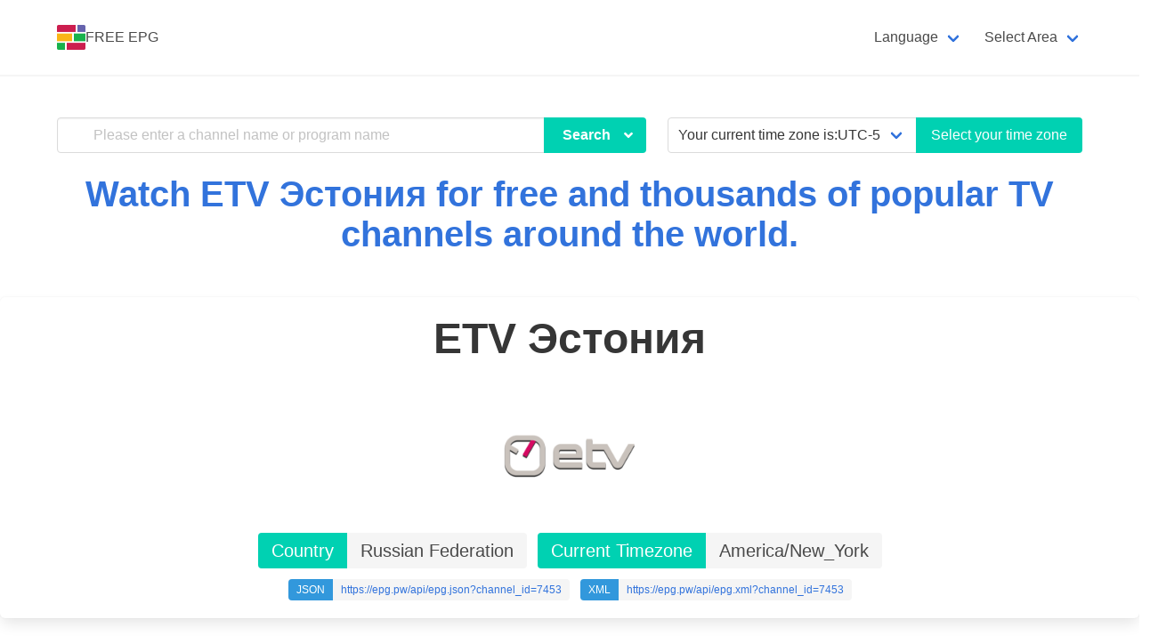

--- FILE ---
content_type: text/html; charset=utf-8
request_url: https://epg.pw/last/7453.html
body_size: 11257
content:





<!DOCTYPE html>
<html lang="en">
<head>
    <meta charset="utf-8">
    <meta name="viewport" content="width=device-width, initial-scale=1, maximum-scale=1">
    <meta name="keywords" content="ETV Эстония, ETV Эстония schedule,ETV Эстония program guide,ETV Эстония shows,Watch ETV Эстония,ETV Эстония schedule for 2026-01-17,ETV Эстония schedule for 2026-01-18,IPTV EPG, Free TV Guide, IPTV App, TV listings, OTT Programme Guide, IPTV Programme Guide, Electronic Program Guide, TV schedule, TV channels, free TV streaming, Watch TV online, Watch TV for free, streaming channels,online TV streaming,cable TV listings,satellite TV listings,local TV listings,MOD, movie, drama, news, variety, entertainment">
    <meta name="description" content="ETV Эстония schedule for 2026-01-17 to 2026-01-18.ETV Эстония&#39;s program listings.ETV Эстония&#39;s epg in XMLTV and JSON."/>
    <meta property="og:title" content="ETV Эстония TV Schedule|EPG | FREE EPG"/>
    <meta property="og:description" content="ETV Эстония schedule for 2026-01-17 to 2026-01-18.ETV Эстония&#39;s program listings.ETV Эстония&#39;s epg in XMLTV and JSON."/>



    
    <title>ETV Эстония | ETV Эстония TV Schedule|EPG | FREE EPG</title>
    <link rel="alternate" href="https://epg.pw/last/7453.html?lang=en" hreflang="en" />
<link rel="alternate" href="https://epg.pw/last/7453.html?lang=zh-hant" hreflang="zh-hant" />
<link rel="alternate" href="https://epg.pw/last/7453.html?lang=zh-hans" hreflang="zh-hans" />
<link rel="alternate" href="https://epg.pw/last/7453.html" hreflang="x-default" />

    <link rel="canonical" href="https://epg.pw/last/7453.html?lang=en" />
    <link rel="icon" href="/static/bulma/images/logo-32.png">
    <link rel="stylesheet" href="/static/bulma/css/bulma-pageloader.min.css">
    <link rel="stylesheet" href="/static/ctv_web/fontawesome-free-5.14.0/css/all.min.css"/>
    <link rel="stylesheet" href="/static/bulma/css/bulma.min.css">
    <link rel="stylesheet" href="/static/bulma/css/style.css?v=20240612">
    
</head>

<body>
<div class="pageloader"><span class="title">Loading ...</span></div>
<section class="hero ">
    <div class="hero-head">
        <nav class="navbar is-transparent is-spaced has-shadow" aria-label="main navigation">
            <div class="container">
                <div class="navbar-brand">
                    <a class="navbar-item" href="https://epg.pw/index.html?lang=en"
                       title="The best TV Guide/TV listings website, providing IPTV EPG and free streaming of channels - FREE EPG">
                        <img src="/static/bulma/images/logo-32.png" alt="FREE EPG" width="32" height="32">FREE EPG
                    </a>
                    <a role="button" class="navbar-burger burger" aria-label="menu" aria-expanded="false" data-target="navbarTopMain">
                        <span aria-hidden="true"></span>
                        <span aria-hidden="true"></span>
                        <span aria-hidden="true"></span>
                    </a>
                </div>
                <div class="navbar-menu" id="navbarTopMain">
                    <div class="navbar-end">





                        <div class="navbar-item has-dropdown is-hoverable"><a class="navbar-link">Language</a>
                                                    <div class="navbar-dropdown">
                                                        <form id="_language_form" method="post" action="/set_language/">
                                                            <input type="hidden" id="current_lang" name="language_code" value="en"/>
                                                            <input type='hidden' name='csrfmiddlewaretoken' value='ldG6UOzADgO4EGoejbDJLwqcc7IDVB5O' />
                        
                        
                        
                        
                                                            <a class="navbar-item language_button" data-value="en">English</a>
                                                            <a class="navbar-item language_button" data-value="zh-hant">Traditional Chinese</a>
                                                            <a class="navbar-item language_button" data-value="zh-hans">Simplified Chinese</a>
                                                        </form>
                                                    </div>
                                                </div>
                        <div class="navbar-item has-dropdown is-hoverable"><a class="navbar-link">Select Area</a>
                            <div class="navbar-dropdown">
                                <a href="/areas/au.html?lang=en"
                                   class="navbar-item">Australia</a>
                                <a href="/areas/ca.html?lang=en"
                                   class="navbar-item">Canada</a>
                                <a href="/areas/cn.html?lang=en"
                                   class="navbar-item">China</a>
                                <a href="/areas/fr.html?lang=en"
                                   class="navbar-item">France</a>
                                <a href="/areas/hk.html?lang=en"
                                   class="navbar-item">Hong Kong</a>
                                <a href="/areas/id.html?lang=en"
                                   class="navbar-item">Indonesia</a>
                                <a href="/areas/in.html?lang=en"
                                   class="navbar-item">India</a>
                                <a href="/areas/jp.html?lang=en"
                                   class="navbar-item">Japan</a>
                                <a href="/areas/kr.html?lang=en"
                                   class="navbar-item">Korea</a>
                                <a href="/areas/my.html?lang=en"
                                   class="navbar-item">Malaysia</a>
                                <a href="/areas/nz.html?lang=en"
                                   class="navbar-item">New Zealand</a>
                                <a href="/areas/ph.html?lang=en"
                                   class="navbar-item">Philippines</a>
                                <a href="/areas/sg.html?lang=en"
                                   class="navbar-item">Singapore</a>
                                <a href="/areas/th.html?lang=en"
                                   class="navbar-item">Thailand</a>
                                <a href="/areas/tw.html?lang=en"
                                   class="navbar-item">Taiwan</a>
                                <a href="/areas/gb.html?lang=en"
                                   class="navbar-item">U.K.</a>
                                <a href="/areas/us.html?lang=en"
                                   class="navbar-item">USA</a>
                                <a href="/areas/vn.html?lang=en"
                                   class="navbar-item">Viet Nam</a>
                                <a href="/areas/za.html?lang=en"
                                   class="navbar-item">South Africa</a>
                                <a href="/areas/br.html?lang=en"
                                   class="navbar-item">Brazil</a>
                                <a href="/areas/ot.html?lang=en"
                                   class="navbar-item">Other</a>
                                <hr class="navbar-divider"/>
                                <a href="/areas/index.html?lang=en"
                                   class="navbar-item">All channels</a>
                            </div>
                        </div>

                    </div>
                </div>
            </div>
        </nav>
    </div>
    <div class="hero-body p-b-30">
        <div class="container">
            <div class="columns is-centered">
                <div class="column is-7">
                    <div class="search-form ">
                        <form method='post' id="_search_form" enctype='multipart/form-data' action="/search/channel/?lang=en">
                            <div class="field has-addons has-shadow-field">
                                <div class="control has-icons-left is-expanded">
                                    <input type='hidden' name='csrfmiddlewaretoken' value='ldG6UOzADgO4EGoejbDJLwqcc7IDVB5O' />
                                    <input type="text" name="channel_search" placeholder="Please enter a channel name or program name"
                                           class="input">
                                    <input type="hidden" id="search_type" name="search_type" value="c"/>
                                    <span class="icon is-small is-left">
											<svg class="svg-inline--fa fa-search fa-w-16" aria-hidden="true" data-prefix="fa" data-icon="search"
                                                 role="img" xmlns="http://www.w3.org/2000/svg" viewBox="0 0 512 512" data-fa-i2svg="">
												<path fill="currentColor"
                                                      d="M505 442.7L405.3 343c-4.5-4.5-10.6-7-17-7H372c27.6-35.3 44-79.7 44-128C416 93.1 322.9 0 208 0S0 93.1 0 208s93.1 208 208 208c48.3 0 92.7-16.4 128-44v16.3c0 6.4 2.5 12.5 7 17l99.7 99.7c9.4 9.4 24.6 9.4 33.9 0l28.3-28.3c9.4-9.4 9.4-24.6.1-34zM208 336c-70.7 0-128-57.2-128-128 0-70.7 57.2-128 128-128 70.7 0 128 57.2 128 128 0 70.7-57.2 128-128 128z">
												</path>
											</svg>
										</span>
                                </div>
                                <div class="control">
                                    <div class="dropdown">
                                      <div class="dropdown-trigger">
                                        <button class="button is-primary" aria-haspopup="true" aria-controls="dropdown-menu" type="button">
                                          <span class="has-text-weight-semibold px-1">Search </span>
                                          <span class="icon is-small">
                                            <i class="fas fa-angle-down" aria-hidden="true"></i>
                                          </span>
                                        </button>
                                      </div>
                                      <div class="dropdown-menu" id="dropdown-menu" role="menu">
                                        <div class="dropdown-content">
                                            <a href="#" class="dropdown-item search_button" data-value="s">
                                              <span class="has-text-weight-semibold">Search test TV streaming!</span>
                                           </a>
                                          <a href="#" class="dropdown-item search_button" data-value="c">
                                              <span class="has-text-weight-semibold">Search TV channels!</span>
                                          </a>
                                          <a href="#" class="dropdown-item search_button" data-value="p">
                                              <span class="has-text-weight-semibold">Search TV programs!</span>
                                          </a>

                                        </div>
                                      </div>
                                    </div>
                                </div>
                            </div>
                        </form>
                    </div>
                </div>
                <div class="column">
                    <form method='post' enctype='multipart/form-data' action="/set_timezone/">
                        <div class="field has-addons">
                            <div class="control is-expanded">
                                <div class="select is-fullwidth">
                                    <select name="timezone">
                                        <option value="" selected>Your current time zone is:UTC-5:00</option>
                                        
                                            <option value="Africa/Abidjan">Africa/Abidjan</option>
                                        
                                            <option value="Africa/Accra">Africa/Accra</option>
                                        
                                            <option value="Africa/Addis_Ababa">Africa/Addis_Ababa</option>
                                        
                                            <option value="Africa/Algiers">Africa/Algiers</option>
                                        
                                            <option value="Africa/Asmara">Africa/Asmara</option>
                                        
                                            <option value="Africa/Bamako">Africa/Bamako</option>
                                        
                                            <option value="Africa/Bangui">Africa/Bangui</option>
                                        
                                            <option value="Africa/Banjul">Africa/Banjul</option>
                                        
                                            <option value="Africa/Bissau">Africa/Bissau</option>
                                        
                                            <option value="Africa/Blantyre">Africa/Blantyre</option>
                                        
                                            <option value="Africa/Brazzaville">Africa/Brazzaville</option>
                                        
                                            <option value="Africa/Bujumbura">Africa/Bujumbura</option>
                                        
                                            <option value="Africa/Cairo">Africa/Cairo</option>
                                        
                                            <option value="Africa/Casablanca">Africa/Casablanca</option>
                                        
                                            <option value="Africa/Ceuta">Africa/Ceuta</option>
                                        
                                            <option value="Africa/Conakry">Africa/Conakry</option>
                                        
                                            <option value="Africa/Dakar">Africa/Dakar</option>
                                        
                                            <option value="Africa/Dar_es_Salaam">Africa/Dar_es_Salaam</option>
                                        
                                            <option value="Africa/Djibouti">Africa/Djibouti</option>
                                        
                                            <option value="Africa/Douala">Africa/Douala</option>
                                        
                                            <option value="Africa/El_Aaiun">Africa/El_Aaiun</option>
                                        
                                            <option value="Africa/Freetown">Africa/Freetown</option>
                                        
                                            <option value="Africa/Gaborone">Africa/Gaborone</option>
                                        
                                            <option value="Africa/Harare">Africa/Harare</option>
                                        
                                            <option value="Africa/Johannesburg">Africa/Johannesburg</option>
                                        
                                            <option value="Africa/Juba">Africa/Juba</option>
                                        
                                            <option value="Africa/Kampala">Africa/Kampala</option>
                                        
                                            <option value="Africa/Khartoum">Africa/Khartoum</option>
                                        
                                            <option value="Africa/Kigali">Africa/Kigali</option>
                                        
                                            <option value="Africa/Kinshasa">Africa/Kinshasa</option>
                                        
                                            <option value="Africa/Lagos">Africa/Lagos</option>
                                        
                                            <option value="Africa/Libreville">Africa/Libreville</option>
                                        
                                            <option value="Africa/Lome">Africa/Lome</option>
                                        
                                            <option value="Africa/Luanda">Africa/Luanda</option>
                                        
                                            <option value="Africa/Lubumbashi">Africa/Lubumbashi</option>
                                        
                                            <option value="Africa/Lusaka">Africa/Lusaka</option>
                                        
                                            <option value="Africa/Malabo">Africa/Malabo</option>
                                        
                                            <option value="Africa/Maputo">Africa/Maputo</option>
                                        
                                            <option value="Africa/Maseru">Africa/Maseru</option>
                                        
                                            <option value="Africa/Mbabane">Africa/Mbabane</option>
                                        
                                            <option value="Africa/Mogadishu">Africa/Mogadishu</option>
                                        
                                            <option value="Africa/Monrovia">Africa/Monrovia</option>
                                        
                                            <option value="Africa/Nairobi">Africa/Nairobi</option>
                                        
                                            <option value="Africa/Ndjamena">Africa/Ndjamena</option>
                                        
                                            <option value="Africa/Niamey">Africa/Niamey</option>
                                        
                                            <option value="Africa/Nouakchott">Africa/Nouakchott</option>
                                        
                                            <option value="Africa/Ouagadougou">Africa/Ouagadougou</option>
                                        
                                            <option value="Africa/Porto-Novo">Africa/Porto-Novo</option>
                                        
                                            <option value="Africa/Sao_Tome">Africa/Sao_Tome</option>
                                        
                                            <option value="Africa/Tripoli">Africa/Tripoli</option>
                                        
                                            <option value="Africa/Tunis">Africa/Tunis</option>
                                        
                                            <option value="Africa/Windhoek">Africa/Windhoek</option>
                                        
                                            <option value="America/Adak">America/Adak</option>
                                        
                                            <option value="America/Anchorage">America/Anchorage</option>
                                        
                                            <option value="America/Anguilla">America/Anguilla</option>
                                        
                                            <option value="America/Antigua">America/Antigua</option>
                                        
                                            <option value="America/Araguaina">America/Araguaina</option>
                                        
                                            <option value="America/Argentina/Buenos_Aires">America/Argentina/Buenos_Aires</option>
                                        
                                            <option value="America/Argentina/Catamarca">America/Argentina/Catamarca</option>
                                        
                                            <option value="America/Argentina/Cordoba">America/Argentina/Cordoba</option>
                                        
                                            <option value="America/Argentina/Jujuy">America/Argentina/Jujuy</option>
                                        
                                            <option value="America/Argentina/La_Rioja">America/Argentina/La_Rioja</option>
                                        
                                            <option value="America/Argentina/Mendoza">America/Argentina/Mendoza</option>
                                        
                                            <option value="America/Argentina/Rio_Gallegos">America/Argentina/Rio_Gallegos</option>
                                        
                                            <option value="America/Argentina/Salta">America/Argentina/Salta</option>
                                        
                                            <option value="America/Argentina/San_Juan">America/Argentina/San_Juan</option>
                                        
                                            <option value="America/Argentina/San_Luis">America/Argentina/San_Luis</option>
                                        
                                            <option value="America/Argentina/Tucuman">America/Argentina/Tucuman</option>
                                        
                                            <option value="America/Argentina/Ushuaia">America/Argentina/Ushuaia</option>
                                        
                                            <option value="America/Aruba">America/Aruba</option>
                                        
                                            <option value="America/Asuncion">America/Asuncion</option>
                                        
                                            <option value="America/Atikokan">America/Atikokan</option>
                                        
                                            <option value="America/Bahia">America/Bahia</option>
                                        
                                            <option value="America/Bahia_Banderas">America/Bahia_Banderas</option>
                                        
                                            <option value="America/Barbados">America/Barbados</option>
                                        
                                            <option value="America/Belem">America/Belem</option>
                                        
                                            <option value="America/Belize">America/Belize</option>
                                        
                                            <option value="America/Blanc-Sablon">America/Blanc-Sablon</option>
                                        
                                            <option value="America/Boa_Vista">America/Boa_Vista</option>
                                        
                                            <option value="America/Bogota">America/Bogota</option>
                                        
                                            <option value="America/Boise">America/Boise</option>
                                        
                                            <option value="America/Cambridge_Bay">America/Cambridge_Bay</option>
                                        
                                            <option value="America/Campo_Grande">America/Campo_Grande</option>
                                        
                                            <option value="America/Cancun">America/Cancun</option>
                                        
                                            <option value="America/Caracas">America/Caracas</option>
                                        
                                            <option value="America/Cayenne">America/Cayenne</option>
                                        
                                            <option value="America/Cayman">America/Cayman</option>
                                        
                                            <option value="America/Chicago">America/Chicago</option>
                                        
                                            <option value="America/Chihuahua">America/Chihuahua</option>
                                        
                                            <option value="America/Costa_Rica">America/Costa_Rica</option>
                                        
                                            <option value="America/Creston">America/Creston</option>
                                        
                                            <option value="America/Cuiaba">America/Cuiaba</option>
                                        
                                            <option value="America/Curacao">America/Curacao</option>
                                        
                                            <option value="America/Danmarkshavn">America/Danmarkshavn</option>
                                        
                                            <option value="America/Dawson">America/Dawson</option>
                                        
                                            <option value="America/Dawson_Creek">America/Dawson_Creek</option>
                                        
                                            <option value="America/Denver">America/Denver</option>
                                        
                                            <option value="America/Detroit">America/Detroit</option>
                                        
                                            <option value="America/Dominica">America/Dominica</option>
                                        
                                            <option value="America/Edmonton">America/Edmonton</option>
                                        
                                            <option value="America/Eirunepe">America/Eirunepe</option>
                                        
                                            <option value="America/El_Salvador">America/El_Salvador</option>
                                        
                                            <option value="America/Fortaleza">America/Fortaleza</option>
                                        
                                            <option value="America/Glace_Bay">America/Glace_Bay</option>
                                        
                                            <option value="America/Godthab">America/Godthab</option>
                                        
                                            <option value="America/Goose_Bay">America/Goose_Bay</option>
                                        
                                            <option value="America/Grand_Turk">America/Grand_Turk</option>
                                        
                                            <option value="America/Grenada">America/Grenada</option>
                                        
                                            <option value="America/Guadeloupe">America/Guadeloupe</option>
                                        
                                            <option value="America/Guatemala">America/Guatemala</option>
                                        
                                            <option value="America/Guayaquil">America/Guayaquil</option>
                                        
                                            <option value="America/Guyana">America/Guyana</option>
                                        
                                            <option value="America/Halifax">America/Halifax</option>
                                        
                                            <option value="America/Havana">America/Havana</option>
                                        
                                            <option value="America/Hermosillo">America/Hermosillo</option>
                                        
                                            <option value="America/Indiana/Indianapolis">America/Indiana/Indianapolis</option>
                                        
                                            <option value="America/Indiana/Knox">America/Indiana/Knox</option>
                                        
                                            <option value="America/Indiana/Marengo">America/Indiana/Marengo</option>
                                        
                                            <option value="America/Indiana/Petersburg">America/Indiana/Petersburg</option>
                                        
                                            <option value="America/Indiana/Tell_City">America/Indiana/Tell_City</option>
                                        
                                            <option value="America/Indiana/Vevay">America/Indiana/Vevay</option>
                                        
                                            <option value="America/Indiana/Vincennes">America/Indiana/Vincennes</option>
                                        
                                            <option value="America/Indiana/Winamac">America/Indiana/Winamac</option>
                                        
                                            <option value="America/Inuvik">America/Inuvik</option>
                                        
                                            <option value="America/Iqaluit">America/Iqaluit</option>
                                        
                                            <option value="America/Jamaica">America/Jamaica</option>
                                        
                                            <option value="America/Juneau">America/Juneau</option>
                                        
                                            <option value="America/Kentucky/Louisville">America/Kentucky/Louisville</option>
                                        
                                            <option value="America/Kentucky/Monticello">America/Kentucky/Monticello</option>
                                        
                                            <option value="America/Kralendijk">America/Kralendijk</option>
                                        
                                            <option value="America/La_Paz">America/La_Paz</option>
                                        
                                            <option value="America/Lima">America/Lima</option>
                                        
                                            <option value="America/Los_Angeles">America/Los_Angeles</option>
                                        
                                            <option value="America/Lower_Princes">America/Lower_Princes</option>
                                        
                                            <option value="America/Maceio">America/Maceio</option>
                                        
                                            <option value="America/Managua">America/Managua</option>
                                        
                                            <option value="America/Manaus">America/Manaus</option>
                                        
                                            <option value="America/Marigot">America/Marigot</option>
                                        
                                            <option value="America/Martinique">America/Martinique</option>
                                        
                                            <option value="America/Matamoros">America/Matamoros</option>
                                        
                                            <option value="America/Mazatlan">America/Mazatlan</option>
                                        
                                            <option value="America/Menominee">America/Menominee</option>
                                        
                                            <option value="America/Merida">America/Merida</option>
                                        
                                            <option value="America/Metlakatla">America/Metlakatla</option>
                                        
                                            <option value="America/Mexico_City">America/Mexico_City</option>
                                        
                                            <option value="America/Miquelon">America/Miquelon</option>
                                        
                                            <option value="America/Moncton">America/Moncton</option>
                                        
                                            <option value="America/Monterrey">America/Monterrey</option>
                                        
                                            <option value="America/Montevideo">America/Montevideo</option>
                                        
                                            <option value="America/Montserrat">America/Montserrat</option>
                                        
                                            <option value="America/Nassau">America/Nassau</option>
                                        
                                            <option value="America/New_York">America/New_York</option>
                                        
                                            <option value="America/Nipigon">America/Nipigon</option>
                                        
                                            <option value="America/Nome">America/Nome</option>
                                        
                                            <option value="America/Noronha">America/Noronha</option>
                                        
                                            <option value="America/North_Dakota/Beulah">America/North_Dakota/Beulah</option>
                                        
                                            <option value="America/North_Dakota/Center">America/North_Dakota/Center</option>
                                        
                                            <option value="America/North_Dakota/New_Salem">America/North_Dakota/New_Salem</option>
                                        
                                            <option value="America/Ojinaga">America/Ojinaga</option>
                                        
                                            <option value="America/Panama">America/Panama</option>
                                        
                                            <option value="America/Pangnirtung">America/Pangnirtung</option>
                                        
                                            <option value="America/Paramaribo">America/Paramaribo</option>
                                        
                                            <option value="America/Phoenix">America/Phoenix</option>
                                        
                                            <option value="America/Port-au-Prince">America/Port-au-Prince</option>
                                        
                                            <option value="America/Port_of_Spain">America/Port_of_Spain</option>
                                        
                                            <option value="America/Porto_Velho">America/Porto_Velho</option>
                                        
                                            <option value="America/Puerto_Rico">America/Puerto_Rico</option>
                                        
                                            <option value="America/Rainy_River">America/Rainy_River</option>
                                        
                                            <option value="America/Rankin_Inlet">America/Rankin_Inlet</option>
                                        
                                            <option value="America/Recife">America/Recife</option>
                                        
                                            <option value="America/Regina">America/Regina</option>
                                        
                                            <option value="America/Resolute">America/Resolute</option>
                                        
                                            <option value="America/Rio_Branco">America/Rio_Branco</option>
                                        
                                            <option value="America/Santa_Isabel">America/Santa_Isabel</option>
                                        
                                            <option value="America/Santarem">America/Santarem</option>
                                        
                                            <option value="America/Santiago">America/Santiago</option>
                                        
                                            <option value="America/Santo_Domingo">America/Santo_Domingo</option>
                                        
                                            <option value="America/Sao_Paulo">America/Sao_Paulo</option>
                                        
                                            <option value="America/Scoresbysund">America/Scoresbysund</option>
                                        
                                            <option value="America/Sitka">America/Sitka</option>
                                        
                                            <option value="America/St_Barthelemy">America/St_Barthelemy</option>
                                        
                                            <option value="America/St_Johns">America/St_Johns</option>
                                        
                                            <option value="America/St_Kitts">America/St_Kitts</option>
                                        
                                            <option value="America/St_Lucia">America/St_Lucia</option>
                                        
                                            <option value="America/St_Thomas">America/St_Thomas</option>
                                        
                                            <option value="America/St_Vincent">America/St_Vincent</option>
                                        
                                            <option value="America/Swift_Current">America/Swift_Current</option>
                                        
                                            <option value="America/Tegucigalpa">America/Tegucigalpa</option>
                                        
                                            <option value="America/Thule">America/Thule</option>
                                        
                                            <option value="America/Thunder_Bay">America/Thunder_Bay</option>
                                        
                                            <option value="America/Tijuana">America/Tijuana</option>
                                        
                                            <option value="America/Toronto">America/Toronto</option>
                                        
                                            <option value="America/Tortola">America/Tortola</option>
                                        
                                            <option value="America/Vancouver">America/Vancouver</option>
                                        
                                            <option value="America/Whitehorse">America/Whitehorse</option>
                                        
                                            <option value="America/Winnipeg">America/Winnipeg</option>
                                        
                                            <option value="America/Yakutat">America/Yakutat</option>
                                        
                                            <option value="America/Yellowknife">America/Yellowknife</option>
                                        
                                            <option value="Antarctica/Casey">Antarctica/Casey</option>
                                        
                                            <option value="Antarctica/Davis">Antarctica/Davis</option>
                                        
                                            <option value="Antarctica/DumontDUrville">Antarctica/DumontDUrville</option>
                                        
                                            <option value="Antarctica/Macquarie">Antarctica/Macquarie</option>
                                        
                                            <option value="Antarctica/Mawson">Antarctica/Mawson</option>
                                        
                                            <option value="Antarctica/McMurdo">Antarctica/McMurdo</option>
                                        
                                            <option value="Antarctica/Palmer">Antarctica/Palmer</option>
                                        
                                            <option value="Antarctica/Rothera">Antarctica/Rothera</option>
                                        
                                            <option value="Antarctica/Syowa">Antarctica/Syowa</option>
                                        
                                            <option value="Antarctica/Troll">Antarctica/Troll</option>
                                        
                                            <option value="Antarctica/Vostok">Antarctica/Vostok</option>
                                        
                                            <option value="Arctic/Longyearbyen">Arctic/Longyearbyen</option>
                                        
                                            <option value="Asia/Aden">Asia/Aden</option>
                                        
                                            <option value="Asia/Almaty">Asia/Almaty</option>
                                        
                                            <option value="Asia/Amman">Asia/Amman</option>
                                        
                                            <option value="Asia/Anadyr">Asia/Anadyr</option>
                                        
                                            <option value="Asia/Aqtau">Asia/Aqtau</option>
                                        
                                            <option value="Asia/Aqtobe">Asia/Aqtobe</option>
                                        
                                            <option value="Asia/Ashgabat">Asia/Ashgabat</option>
                                        
                                            <option value="Asia/Baghdad">Asia/Baghdad</option>
                                        
                                            <option value="Asia/Bahrain">Asia/Bahrain</option>
                                        
                                            <option value="Asia/Baku">Asia/Baku</option>
                                        
                                            <option value="Asia/Bangkok">Asia/Bangkok</option>
                                        
                                            <option value="Asia/Beirut">Asia/Beirut</option>
                                        
                                            <option value="Asia/Bishkek">Asia/Bishkek</option>
                                        
                                            <option value="Asia/Brunei">Asia/Brunei</option>
                                        
                                            <option value="Asia/Chita">Asia/Chita</option>
                                        
                                            <option value="Asia/Choibalsan">Asia/Choibalsan</option>
                                        
                                            <option value="Asia/Colombo">Asia/Colombo</option>
                                        
                                            <option value="Asia/Damascus">Asia/Damascus</option>
                                        
                                            <option value="Asia/Dhaka">Asia/Dhaka</option>
                                        
                                            <option value="Asia/Dili">Asia/Dili</option>
                                        
                                            <option value="Asia/Dubai">Asia/Dubai</option>
                                        
                                            <option value="Asia/Dushanbe">Asia/Dushanbe</option>
                                        
                                            <option value="Asia/Gaza">Asia/Gaza</option>
                                        
                                            <option value="Asia/Hebron">Asia/Hebron</option>
                                        
                                            <option value="Asia/Ho_Chi_Minh">Asia/Ho_Chi_Minh</option>
                                        
                                            <option value="Asia/Hong_Kong">Asia/Hong_Kong</option>
                                        
                                            <option value="Asia/Hovd">Asia/Hovd</option>
                                        
                                            <option value="Asia/Irkutsk">Asia/Irkutsk</option>
                                        
                                            <option value="Asia/Jakarta">Asia/Jakarta</option>
                                        
                                            <option value="Asia/Jayapura">Asia/Jayapura</option>
                                        
                                            <option value="Asia/Jerusalem">Asia/Jerusalem</option>
                                        
                                            <option value="Asia/Kabul">Asia/Kabul</option>
                                        
                                            <option value="Asia/Kamchatka">Asia/Kamchatka</option>
                                        
                                            <option value="Asia/Karachi">Asia/Karachi</option>
                                        
                                            <option value="Asia/Kathmandu">Asia/Kathmandu</option>
                                        
                                            <option value="Asia/Khandyga">Asia/Khandyga</option>
                                        
                                            <option value="Asia/Kolkata">Asia/Kolkata</option>
                                        
                                            <option value="Asia/Krasnoyarsk">Asia/Krasnoyarsk</option>
                                        
                                            <option value="Asia/Kuala_Lumpur">Asia/Kuala_Lumpur</option>
                                        
                                            <option value="Asia/Kuching">Asia/Kuching</option>
                                        
                                            <option value="Asia/Kuwait">Asia/Kuwait</option>
                                        
                                            <option value="Asia/Macau">Asia/Macau</option>
                                        
                                            <option value="Asia/Magadan">Asia/Magadan</option>
                                        
                                            <option value="Asia/Makassar">Asia/Makassar</option>
                                        
                                            <option value="Asia/Manila">Asia/Manila</option>
                                        
                                            <option value="Asia/Muscat">Asia/Muscat</option>
                                        
                                            <option value="Asia/Nicosia">Asia/Nicosia</option>
                                        
                                            <option value="Asia/Novokuznetsk">Asia/Novokuznetsk</option>
                                        
                                            <option value="Asia/Novosibirsk">Asia/Novosibirsk</option>
                                        
                                            <option value="Asia/Omsk">Asia/Omsk</option>
                                        
                                            <option value="Asia/Oral">Asia/Oral</option>
                                        
                                            <option value="Asia/Phnom_Penh">Asia/Phnom_Penh</option>
                                        
                                            <option value="Asia/Pontianak">Asia/Pontianak</option>
                                        
                                            <option value="Asia/Pyongyang">Asia/Pyongyang</option>
                                        
                                            <option value="Asia/Qatar">Asia/Qatar</option>
                                        
                                            <option value="Asia/Qyzylorda">Asia/Qyzylorda</option>
                                        
                                            <option value="Asia/Rangoon">Asia/Rangoon</option>
                                        
                                            <option value="Asia/Riyadh">Asia/Riyadh</option>
                                        
                                            <option value="Asia/Sakhalin">Asia/Sakhalin</option>
                                        
                                            <option value="Asia/Samarkand">Asia/Samarkand</option>
                                        
                                            <option value="Asia/Seoul">Asia/Seoul</option>
                                        
                                            <option value="Asia/Shanghai">Asia/Shanghai</option>
                                        
                                            <option value="Asia/Singapore">Asia/Singapore</option>
                                        
                                            <option value="Asia/Srednekolymsk">Asia/Srednekolymsk</option>
                                        
                                            <option value="Asia/Taipei">Asia/Taipei</option>
                                        
                                            <option value="Asia/Tashkent">Asia/Tashkent</option>
                                        
                                            <option value="Asia/Tbilisi">Asia/Tbilisi</option>
                                        
                                            <option value="Asia/Tehran">Asia/Tehran</option>
                                        
                                            <option value="Asia/Thimphu">Asia/Thimphu</option>
                                        
                                            <option value="Asia/Tokyo">Asia/Tokyo</option>
                                        
                                            <option value="Asia/Ulaanbaatar">Asia/Ulaanbaatar</option>
                                        
                                            <option value="Asia/Urumqi">Asia/Urumqi</option>
                                        
                                            <option value="Asia/Ust-Nera">Asia/Ust-Nera</option>
                                        
                                            <option value="Asia/Vientiane">Asia/Vientiane</option>
                                        
                                            <option value="Asia/Vladivostok">Asia/Vladivostok</option>
                                        
                                            <option value="Asia/Yakutsk">Asia/Yakutsk</option>
                                        
                                            <option value="Asia/Yekaterinburg">Asia/Yekaterinburg</option>
                                        
                                            <option value="Asia/Yerevan">Asia/Yerevan</option>
                                        
                                            <option value="Atlantic/Azores">Atlantic/Azores</option>
                                        
                                            <option value="Atlantic/Bermuda">Atlantic/Bermuda</option>
                                        
                                            <option value="Atlantic/Canary">Atlantic/Canary</option>
                                        
                                            <option value="Atlantic/Cape_Verde">Atlantic/Cape_Verde</option>
                                        
                                            <option value="Atlantic/Faroe">Atlantic/Faroe</option>
                                        
                                            <option value="Atlantic/Madeira">Atlantic/Madeira</option>
                                        
                                            <option value="Atlantic/Reykjavik">Atlantic/Reykjavik</option>
                                        
                                            <option value="Atlantic/South_Georgia">Atlantic/South_Georgia</option>
                                        
                                            <option value="Atlantic/St_Helena">Atlantic/St_Helena</option>
                                        
                                            <option value="Atlantic/Stanley">Atlantic/Stanley</option>
                                        
                                            <option value="Australia/Adelaide">Australia/Adelaide</option>
                                        
                                            <option value="Australia/Brisbane">Australia/Brisbane</option>
                                        
                                            <option value="Australia/Broken_Hill">Australia/Broken_Hill</option>
                                        
                                            <option value="Australia/Currie">Australia/Currie</option>
                                        
                                            <option value="Australia/Darwin">Australia/Darwin</option>
                                        
                                            <option value="Australia/Eucla">Australia/Eucla</option>
                                        
                                            <option value="Australia/Hobart">Australia/Hobart</option>
                                        
                                            <option value="Australia/Lindeman">Australia/Lindeman</option>
                                        
                                            <option value="Australia/Lord_Howe">Australia/Lord_Howe</option>
                                        
                                            <option value="Australia/Melbourne">Australia/Melbourne</option>
                                        
                                            <option value="Australia/Perth">Australia/Perth</option>
                                        
                                            <option value="Australia/Sydney">Australia/Sydney</option>
                                        
                                            <option value="Canada/Atlantic">Canada/Atlantic</option>
                                        
                                            <option value="Canada/Central">Canada/Central</option>
                                        
                                            <option value="Canada/Eastern">Canada/Eastern</option>
                                        
                                            <option value="Canada/Mountain">Canada/Mountain</option>
                                        
                                            <option value="Canada/Newfoundland">Canada/Newfoundland</option>
                                        
                                            <option value="Canada/Pacific">Canada/Pacific</option>
                                        
                                            <option value="Europe/Amsterdam">Europe/Amsterdam</option>
                                        
                                            <option value="Europe/Andorra">Europe/Andorra</option>
                                        
                                            <option value="Europe/Athens">Europe/Athens</option>
                                        
                                            <option value="Europe/Belgrade">Europe/Belgrade</option>
                                        
                                            <option value="Europe/Berlin">Europe/Berlin</option>
                                        
                                            <option value="Europe/Bratislava">Europe/Bratislava</option>
                                        
                                            <option value="Europe/Brussels">Europe/Brussels</option>
                                        
                                            <option value="Europe/Bucharest">Europe/Bucharest</option>
                                        
                                            <option value="Europe/Budapest">Europe/Budapest</option>
                                        
                                            <option value="Europe/Busingen">Europe/Busingen</option>
                                        
                                            <option value="Europe/Chisinau">Europe/Chisinau</option>
                                        
                                            <option value="Europe/Copenhagen">Europe/Copenhagen</option>
                                        
                                            <option value="Europe/Dublin">Europe/Dublin</option>
                                        
                                            <option value="Europe/Gibraltar">Europe/Gibraltar</option>
                                        
                                            <option value="Europe/Guernsey">Europe/Guernsey</option>
                                        
                                            <option value="Europe/Helsinki">Europe/Helsinki</option>
                                        
                                            <option value="Europe/Isle_of_Man">Europe/Isle_of_Man</option>
                                        
                                            <option value="Europe/Istanbul">Europe/Istanbul</option>
                                        
                                            <option value="Europe/Jersey">Europe/Jersey</option>
                                        
                                            <option value="Europe/Kaliningrad">Europe/Kaliningrad</option>
                                        
                                            <option value="Europe/Kiev">Europe/Kiev</option>
                                        
                                            <option value="Europe/Lisbon">Europe/Lisbon</option>
                                        
                                            <option value="Europe/Ljubljana">Europe/Ljubljana</option>
                                        
                                            <option value="Europe/London">Europe/London</option>
                                        
                                            <option value="Europe/Luxembourg">Europe/Luxembourg</option>
                                        
                                            <option value="Europe/Madrid">Europe/Madrid</option>
                                        
                                            <option value="Europe/Malta">Europe/Malta</option>
                                        
                                            <option value="Europe/Mariehamn">Europe/Mariehamn</option>
                                        
                                            <option value="Europe/Minsk">Europe/Minsk</option>
                                        
                                            <option value="Europe/Monaco">Europe/Monaco</option>
                                        
                                            <option value="Europe/Moscow">Europe/Moscow</option>
                                        
                                            <option value="Europe/Oslo">Europe/Oslo</option>
                                        
                                            <option value="Europe/Paris">Europe/Paris</option>
                                        
                                            <option value="Europe/Podgorica">Europe/Podgorica</option>
                                        
                                            <option value="Europe/Prague">Europe/Prague</option>
                                        
                                            <option value="Europe/Riga">Europe/Riga</option>
                                        
                                            <option value="Europe/Rome">Europe/Rome</option>
                                        
                                            <option value="Europe/Samara">Europe/Samara</option>
                                        
                                            <option value="Europe/San_Marino">Europe/San_Marino</option>
                                        
                                            <option value="Europe/Sarajevo">Europe/Sarajevo</option>
                                        
                                            <option value="Europe/Simferopol">Europe/Simferopol</option>
                                        
                                            <option value="Europe/Skopje">Europe/Skopje</option>
                                        
                                            <option value="Europe/Sofia">Europe/Sofia</option>
                                        
                                            <option value="Europe/Stockholm">Europe/Stockholm</option>
                                        
                                            <option value="Europe/Tallinn">Europe/Tallinn</option>
                                        
                                            <option value="Europe/Tirane">Europe/Tirane</option>
                                        
                                            <option value="Europe/Uzhgorod">Europe/Uzhgorod</option>
                                        
                                            <option value="Europe/Vaduz">Europe/Vaduz</option>
                                        
                                            <option value="Europe/Vatican">Europe/Vatican</option>
                                        
                                            <option value="Europe/Vienna">Europe/Vienna</option>
                                        
                                            <option value="Europe/Vilnius">Europe/Vilnius</option>
                                        
                                            <option value="Europe/Volgograd">Europe/Volgograd</option>
                                        
                                            <option value="Europe/Warsaw">Europe/Warsaw</option>
                                        
                                            <option value="Europe/Zagreb">Europe/Zagreb</option>
                                        
                                            <option value="Europe/Zaporozhye">Europe/Zaporozhye</option>
                                        
                                            <option value="Europe/Zurich">Europe/Zurich</option>
                                        
                                            <option value="GMT">GMT</option>
                                        
                                            <option value="Indian/Antananarivo">Indian/Antananarivo</option>
                                        
                                            <option value="Indian/Chagos">Indian/Chagos</option>
                                        
                                            <option value="Indian/Christmas">Indian/Christmas</option>
                                        
                                            <option value="Indian/Cocos">Indian/Cocos</option>
                                        
                                            <option value="Indian/Comoro">Indian/Comoro</option>
                                        
                                            <option value="Indian/Kerguelen">Indian/Kerguelen</option>
                                        
                                            <option value="Indian/Mahe">Indian/Mahe</option>
                                        
                                            <option value="Indian/Maldives">Indian/Maldives</option>
                                        
                                            <option value="Indian/Mauritius">Indian/Mauritius</option>
                                        
                                            <option value="Indian/Mayotte">Indian/Mayotte</option>
                                        
                                            <option value="Indian/Reunion">Indian/Reunion</option>
                                        
                                            <option value="Pacific/Apia">Pacific/Apia</option>
                                        
                                            <option value="Pacific/Auckland">Pacific/Auckland</option>
                                        
                                            <option value="Pacific/Bougainville">Pacific/Bougainville</option>
                                        
                                            <option value="Pacific/Chatham">Pacific/Chatham</option>
                                        
                                            <option value="Pacific/Chuuk">Pacific/Chuuk</option>
                                        
                                            <option value="Pacific/Easter">Pacific/Easter</option>
                                        
                                            <option value="Pacific/Efate">Pacific/Efate</option>
                                        
                                            <option value="Pacific/Enderbury">Pacific/Enderbury</option>
                                        
                                            <option value="Pacific/Fakaofo">Pacific/Fakaofo</option>
                                        
                                            <option value="Pacific/Fiji">Pacific/Fiji</option>
                                        
                                            <option value="Pacific/Funafuti">Pacific/Funafuti</option>
                                        
                                            <option value="Pacific/Galapagos">Pacific/Galapagos</option>
                                        
                                            <option value="Pacific/Gambier">Pacific/Gambier</option>
                                        
                                            <option value="Pacific/Guadalcanal">Pacific/Guadalcanal</option>
                                        
                                            <option value="Pacific/Guam">Pacific/Guam</option>
                                        
                                            <option value="Pacific/Honolulu">Pacific/Honolulu</option>
                                        
                                            <option value="Pacific/Johnston">Pacific/Johnston</option>
                                        
                                            <option value="Pacific/Kiritimati">Pacific/Kiritimati</option>
                                        
                                            <option value="Pacific/Kosrae">Pacific/Kosrae</option>
                                        
                                            <option value="Pacific/Kwajalein">Pacific/Kwajalein</option>
                                        
                                            <option value="Pacific/Majuro">Pacific/Majuro</option>
                                        
                                            <option value="Pacific/Marquesas">Pacific/Marquesas</option>
                                        
                                            <option value="Pacific/Midway">Pacific/Midway</option>
                                        
                                            <option value="Pacific/Nauru">Pacific/Nauru</option>
                                        
                                            <option value="Pacific/Niue">Pacific/Niue</option>
                                        
                                            <option value="Pacific/Norfolk">Pacific/Norfolk</option>
                                        
                                            <option value="Pacific/Noumea">Pacific/Noumea</option>
                                        
                                            <option value="Pacific/Pago_Pago">Pacific/Pago_Pago</option>
                                        
                                            <option value="Pacific/Palau">Pacific/Palau</option>
                                        
                                            <option value="Pacific/Pitcairn">Pacific/Pitcairn</option>
                                        
                                            <option value="Pacific/Pohnpei">Pacific/Pohnpei</option>
                                        
                                            <option value="Pacific/Port_Moresby">Pacific/Port_Moresby</option>
                                        
                                            <option value="Pacific/Rarotonga">Pacific/Rarotonga</option>
                                        
                                            <option value="Pacific/Saipan">Pacific/Saipan</option>
                                        
                                            <option value="Pacific/Tahiti">Pacific/Tahiti</option>
                                        
                                            <option value="Pacific/Tarawa">Pacific/Tarawa</option>
                                        
                                            <option value="Pacific/Tongatapu">Pacific/Tongatapu</option>
                                        
                                            <option value="Pacific/Wake">Pacific/Wake</option>
                                        
                                            <option value="Pacific/Wallis">Pacific/Wallis</option>
                                        
                                            <option value="US/Alaska">US/Alaska</option>
                                        
                                            <option value="US/Arizona">US/Arizona</option>
                                        
                                            <option value="US/Central">US/Central</option>
                                        
                                            <option value="US/Eastern">US/Eastern</option>
                                        
                                            <option value="US/Hawaii">US/Hawaii</option>
                                        
                                            <option value="US/Mountain">US/Mountain</option>
                                        
                                            <option value="US/Pacific">US/Pacific</option>
                                        
                                            <option value="UTC">UTC</option>
                                        
                                    </select>
                                    <input type='hidden' name='csrfmiddlewaretoken' value='ldG6UOzADgO4EGoejbDJLwqcc7IDVB5O' />
                                </div>
                            </div>
                            <div class="control">
                                <button type="submit" class="button is-primary">Select your time zone</button>
                            </div>
                        </div>
                    </form>
                </div>
            </div>
        
            <h2 class="title">
                <span class="is-size-2 has-text-centered is-block"><a href="/app_download.html?lang=en">
                    
                        Watch ETV Эстония for free and thousands of popular TV channels around the world.
                    
                </a></span>
            </h2>
        
        </div>
    </div>
</section>



    
        <div class="box cta is-light">
            <div class="columns is-mobile is-centered">
                <div class="column">
                    <h1 class="title has-text-centered">
                        <span class="is-size-1">ETV Эстония</span>
                        
                    </h1>
                    
                        <figure class="has-text-centered">
                          <img src="https://epg.pw/media/images/epg/2024/06/08/20240608034146543803_19.png" class="icon-img" alt="ETV Эстония"/>
                        </figure>
                    
                    <div class="field is-grouped is-grouped-multiline is-grouped-centered">
                        <div class="control">
                            <div class="tags has-addons ">
                                <span class="tag is-primary is-large">Country</span>
                                <span class="tag is-light is-large">Russian Federation</span>
                            </div>
                        </div>

                        <div class="control">
                            <div class="tags has-addons">
                                <span class="tag is-primary is-large">Current Timezone</span>
                                <span class="tag is-light is-large">America/New_York</span>
                            </div>
                        </div>
                    </div>
                    <div class="field is-grouped is-grouped-multiline is-grouped-centered">
                        <div class="control">
                            <div class="tags has-addons ">
                                <span class="tag is-info">JSON</span>
                                <span class="tag is-light"><a href="/api/epg.json?lang=en&amp;date=20260117&amp;channel_id=7453">
                                    https://epg.pw/api/epg.json?channel_id=7453</a></span>
                            </div>
                        </div>

                        <div class="control">
                            <div class="tags has-addons">
                                <span class="tag is-info">XML</span>
                                <span class="tag is-light"><a href="/api/epg.xml?lang=en&amp;date=20260117&amp;channel_id=7453">
                                    https://epg.pw/api/epg.xml?channel_id=7453
                                </a></span>
                            </div>
                        </div>
                    </div>
                </div>
            </div>
        </div>
    
    <section class="hero is-large is-bold is-light">
        
            <div class="level-item  is-skeleton">
                <div class="columns is-multiline is-centered cards-container" id="sectioncontainer">
                    
                        <div class="column is-narrow">
                            <article class="panel is-primary">
                                <p class="panel-heading">
                                    2026-01-17
                                </p>
                                
                                    
                                        <a class="panel-block is-active">
                                            <span class="has-text-left has-text-weight-bold px-1 ">
                                             00:00
                                            </span>
                                            Osoon | S34E02
                                        </a>
                                    
                                
                                    
                                        <a class="panel-block is-active">
                                            <span class="has-text-left has-text-weight-bold px-1 ">
                                             00:30
                                            </span>
                                            Reisile minuga: Tansaania maasaid | S13E208
                                        </a>
                                    
                                
                                    
                                        <a class="panel-block is-active">
                                            <span class="has-text-left has-text-weight-bold px-1 ">
                                             01:00
                                            </span>
                                            Metslased | S02E04
                                        </a>
                                    
                                
                                    
                                        <a class="panel-block is-active">
                                            <span class="has-text-left has-text-weight-bold px-1 ">
                                             01:30
                                            </span>
                                            Hakkab jälle pihta: Everybody Hurts | S01E03
                                        </a>
                                    
                                
                                    
                                        <a class="panel-block is-active">
                                            <span class="has-text-left has-text-weight-bold px-1 ">
                                             02:00
                                            </span>
                                            Maitse sünd: Ants Uustalu | S01E02
                                        </a>
                                    
                                
                                    
                                        <a class="panel-block is-active">
                                            <span class="has-text-left has-text-weight-bold px-1 ">
                                             02:30
                                            </span>
                                            Sinu uus sugulane | S03E04
                                        </a>
                                    
                                
                                    
                                        <a class="panel-block is-active">
                                            <span class="has-text-left has-text-weight-bold px-1 ">
                                             03:00
                                            </span>
                                            Maahommik | S28E448
                                        </a>
                                    
                                
                                    
                                        <a class="panel-block is-active">
                                            <span class="has-text-left has-text-weight-bold px-1 ">
                                             03:45
                                            </span>
                                            Sulev Nõmmik. Rohkem kui Ärni
                                        </a>
                                    
                                
                                    
                                        <a class="panel-block is-active">
                                            <span class="has-text-left has-text-weight-bold px-1 ">
                                             05:15
                                            </span>
                                            Pealtnägija | S27E958
                                        </a>
                                    
                                
                                    
                                        <a class="panel-block is-active">
                                            <span class="has-text-left has-text-weight-bold px-1 ">
                                             06:00
                                            </span>
                                            Johannese lähetamine: Montenegro | S04E02
                                        </a>
                                    
                                
                                    
                                        <a class="panel-block is-active">
                                            <span class="has-text-left has-text-weight-bold px-1 ">
                                             06:30
                                            </span>
                                            Grace: Surm esmapilgul | S05E02
                                        </a>
                                    
                                
                                    
                                        <a class="panel-block is-active">
                                            <span class="has-text-left has-text-weight-bold px-1 ">
                                             08:00
                                            </span>
                                            Pealtnägija tähed | S02E18
                                        </a>
                                    
                                
                                    
                                        <a class="panel-block is-active">
                                            <span class="has-text-left has-text-weight-bold px-1 ">
                                             08:15
                                            </span>
                                            Laskesuusatamise MK-etapp: Ruhpoldingis. Meeste 10 km sprint | E10
                                        </a>
                                    
                                
                                    
                                        <a class="panel-block is-active">
                                            <span class="has-text-left has-text-weight-bold px-1 ">
                                             09:55
                                            </span>
                                            Osooni lood: Rafting | E97
                                        </a>
                                    
                                
                                    
                                        <a class="panel-block is-active">
                                            <span class="has-text-left has-text-weight-bold px-1 ">
                                             10:10
                                            </span>
                                            Росомаха: нелегкая материнская доля
                                        </a>
                                    
                                
                                    
                                        <a class="panel-block is-active">
                                            <span class="has-text-left has-text-weight-bold px-1 ">
                                             11:00
                                            </span>
                                            4х4. Исландия | S01E07
                                        </a>
                                    
                                
                                    
                                        <a class="panel-block is-active">
                                            <span class="has-text-left has-text-weight-bold px-1 ">
                                             11:30
                                            </span>
                                            Aktuaalne kaamera | E17
                                        </a>
                                    
                                
                                    
                                        <a class="panel-block is-active">
                                            <span class="has-text-left has-text-weight-bold px-1 ">
                                             11:45
                                            </span>
                                            Детектив фон Фок | S02E03
                                        </a>
                                    
                                
                                    
                                        <a class="panel-block is-active">
                                            <span class="has-text-left has-text-weight-bold px-1 ">
                                             12:30
                                            </span>
                                            Rakett 69: Matk | S16E02
                                        </a>
                                    
                                
                                    
                                        <a class="panel-block is-active">
                                            <span class="has-text-left has-text-weight-bold px-1 ">
                                             13:00
                                            </span>
                                            Meie hõimlased | S03E04
                                        </a>
                                    
                                
                                    
                                        <a class="panel-block is-active">
                                            <span class="has-text-left has-text-weight-bold px-1 ">
                                             13:30
                                            </span>
                                            Õnne 13 | S33E959
                                        </a>
                                    
                                
                                    
                                        <a class="panel-block is-active">
                                            <span class="has-text-left has-text-weight-bold px-1 ">
                                             14:00
                                            </span>
                                            Aktuaalne kaamera. Ilm | E17
                                        </a>
                                    
                                
                                    
                                        <a class="panel-block is-active">
                                            <span class="has-text-left has-text-weight-bold px-1 ">
                                             14:20
                                            </span>
                                            Sport. Sport | E05
                                        </a>
                                    
                                
                                    
                                        <a class="panel-block is-active">
                                            <span class="has-text-left has-text-weight-bold px-1 ">
                                             14:35
                                            </span>
                                            Stenbeck | S01E02
                                        </a>
                                    
                                
                                    
                                        <a class="panel-block is-active">
                                            <span class="has-text-left has-text-weight-bold px-1 ">
                                             15:20
                                            </span>
                                            Как украсть бриллиант
                                        </a>
                                    
                                
                                    
                                        <a class="panel-block is-active">
                                            <span class="has-text-left has-text-weight-bold px-1 ">
                                             16:55
                                            </span>
                                            На арене – Лурих. Биогр. драма. СССР 1984
                                        </a>
                                    
                                
                                    
                                        <a class="panel-block is-active">
                                            <span class="has-text-left has-text-weight-bold px-1 ">
                                             18:10
                                            </span>
                                            Palgamõrvar | S01E02
                                        </a>
                                    
                                
                                    
                                        <a class="panel-block is-active">
                                            <span class="has-text-left has-text-weight-bold px-1 ">
                                             19:00
                                            </span>
                                            Молодой Морс: Прелюдия | S09E01
                                        </a>
                                    
                                
                                    
                                        <a class="panel-block is-active">
                                            <span class="has-text-left has-text-weight-bold px-1 ">
                                             20:31
                                            </span>
                                            ERR.ee uudised | E17
                                        </a>
                                    
                                
                            </article>
                        </div>
                    
                        <div class="column is-narrow">
                            <article class="panel is-primary">
                                <p class="panel-heading">
                                    2026-01-18
                                </p>
                                
                                    
                                        <a class="panel-block is-active">
                                            <span class="has-text-left has-text-weight-bold px-1 ">
                                             00:00
                                            </span>
                                            Росомаха: нелегкая материнская доля
                                        </a>
                                    
                                
                                    
                                        <a class="panel-block is-active">
                                            <span class="has-text-left has-text-weight-bold px-1 ">
                                             00:50
                                            </span>
                                            Osooni lood: Linnajääger päästab loomi | E76
                                        </a>
                                    
                                
                                    
                                        <a class="panel-block is-active">
                                            <span class="has-text-left has-text-weight-bold px-1 ">
                                             01:00
                                            </span>
                                            Rakett 69: Matk | S16E02
                                        </a>
                                    
                                
                                    
                                        <a class="panel-block is-active">
                                            <span class="has-text-left has-text-weight-bold px-1 ">
                                             01:30
                                            </span>
                                            Hakkab jälle pihta: Arbeit Macht Frei | S01E04
                                        </a>
                                    
                                
                                    
                                        <a class="panel-block is-active">
                                            <span class="has-text-left has-text-weight-bold px-1 ">
                                             02:00
                                            </span>
                                            Prillitoos | S47E724
                                        </a>
                                    
                                
                                    
                                        <a class="panel-block is-active">
                                            <span class="has-text-left has-text-weight-bold px-1 ">
                                             03:00
                                            </span>
                                            Hommik Anuga | S12E403
                                        </a>
                                    
                                
                                    
                                        <a class="panel-block is-active">
                                            <span class="has-text-left has-text-weight-bold px-1 ">
                                             04:15
                                            </span>
                                            Eesti Televisioon: Enne koitu | S01E04
                                        </a>
                                    
                                
                                    
                                        <a class="panel-block is-active">
                                            <span class="has-text-left has-text-weight-bold px-1 ">
                                             05:15
                                            </span>
                                            252 päeva üksindust
                                        </a>
                                    
                                
                                    
                                        <a class="panel-block is-active">
                                            <span class="has-text-left has-text-weight-bold px-1 ">
                                             06:15
                                            </span>
                                            Laskesuusatamise MK-etapp: Ruhpoldingis. Naiste 10 km jälitussõit | E11
                                        </a>
                                    
                                
                                    
                                        <a class="panel-block is-active">
                                            <span class="has-text-left has-text-weight-bold px-1 ">
                                             07:20
                                            </span>
                                            На арене – Лурих. Биогр. драма. СССР 1984
                                        </a>
                                    
                                
                                    
                                        <a class="panel-block is-active">
                                            <span class="has-text-left has-text-weight-bold px-1 ">
                                             08:45
                                            </span>
                                            Laskesuusatamise MK-etapp: Ruhpoldingis. Meeste 12,5 km jälitussõit | E12
                                        </a>
                                    
                                
                                    
                                        <a class="panel-block is-active">
                                            <span class="has-text-left has-text-weight-bold px-1 ">
                                             09:50
                                            </span>
                                            Elu lugu: Ajakirjanik ja saunamees Rein Sikk | S08E85
                                        </a>
                                    
                                
                                    
                                        <a class="panel-block is-active">
                                            <span class="has-text-left has-text-weight-bold px-1 ">
                                             10:15
                                            </span>
                                            Maahommik | S28E448
                                        </a>
                                    
                                
                                    
                                        <a class="panel-block is-active">
                                            <span class="has-text-left has-text-weight-bold px-1 ">
                                             11:00
                                            </span>
                                            Meie hõimlased | S03E04
                                        </a>
                                    
                                
                                    
                                        <a class="panel-block is-active">
                                            <span class="has-text-left has-text-weight-bold px-1 ">
                                             11:30
                                            </span>
                                            Aktuaalne kaamera | E18
                                        </a>
                                    
                                
                                    
                                        <a class="panel-block is-active">
                                            <span class="has-text-left has-text-weight-bold px-1 ">
                                             11:45
                                            </span>
                                            Ukraina stuudio | S05E02
                                        </a>
                                    
                                
                                    
                                        <a class="panel-block is-active">
                                            <span class="has-text-left has-text-weight-bold px-1 ">
                                             12:15
                                            </span>
                                            Nukuvalitsus: Konsensus | S01E03
                                        </a>
                                    
                                
                                    
                                        <a class="panel-block is-active">
                                            <span class="has-text-left has-text-weight-bold px-1 ">
                                             12:35
                                            </span>
                                            Surm paradiisis | S13E04
                                        </a>
                                    
                                
                                    
                                        <a class="panel-block is-active">
                                            <span class="has-text-left has-text-weight-bold px-1 ">
                                             13:30
                                            </span>
                                            Eesti lood: Maarjamaa salatoimikud | S23E02
                                        </a>
                                    
                                
                                    
                                        <a class="panel-block is-active">
                                            <span class="has-text-left has-text-weight-bold px-1 ">
                                             14:00
                                            </span>
                                            Aktuaalne kaamera. Nädal | E118
                                        </a>
                                    
                                
                                    
                                        <a class="panel-block is-active">
                                            <span class="has-text-left has-text-weight-bold px-1 ">
                                             14:40
                                            </span>
                                            Sport. Sport | E06
                                        </a>
                                    
                                
                                    
                                        <a class="panel-block is-active">
                                            <span class="has-text-left has-text-weight-bold px-1 ">
                                             15:00
                                            </span>
                                            Palgamõrvar | S01E03
                                        </a>
                                    
                                
                                    
                                        <a class="panel-block is-active">
                                            <span class="has-text-left has-text-weight-bold px-1 ">
                                             15:45
                                            </span>
                                            Молодой Морс: Униформа | S09E02
                                        </a>
                                    
                                
                            </article>
                        </div>
                    
                </div>
            </div>
        
        <div class="container is-fullhd my-3 has-text-centered">
            
                <a class="button is-link" href="/channels/7453/20260116.html?lang=en" target="_blank"
                   title="ETV Эстония schedule for 20260116">20260116</a>
            
                <a class="button is-link" href="/channels/7453/20260115.html?lang=en" target="_blank"
                   title="ETV Эстония schedule for 20260115">20260115</a>
            
                <a class="button is-link" href="/channels/7453/20260114.html?lang=en" target="_blank"
                   title="ETV Эстония schedule for 20260114">20260114</a>
            
                <a class="button is-link" href="/channels/7453/20260113.html?lang=en" target="_blank"
                   title="ETV Эстония schedule for 20260113">20260113</a>
            
                <a class="button is-link" href="/channels/7453/20260112.html?lang=en" target="_blank"
                   title="ETV Эстония schedule for 20260112">20260112</a>
            
                <a class="button is-link" href="/channels/7453/20260111.html?lang=en" target="_blank"
                   title="ETV Эстония schedule for 20260111">20260111</a>
            
        </div>
        <div class="columns  is-mobile is-multiline is-centered">
            <div class="column is-narrow">
                <a class="button is-danger is-focused is-fullwidth my-3"
                   href="/last/7453.html?lang=en"
                >Latest programme guide</a>
            </div>
            <div class="column is-narrow">
                <a class="button is-warning is-focused is-fullwidth my-3"
                   href="/livestreams/RVRWINCt0YHRgtC%2B0L3QuNGP.html?lang=en">Watch ETV Эстония online</a>
            </div>
        </div>
    </section>
    
    <section class="hero is-medium is-bold is-info">
        <div class="hero-body">
            <div class="container">
                <h2 class="title">
                    More channels
                </h2>
                <div class="columns">
                    <div class="column">
                        
                            <a class="button is-primary is-inverted is-outlined" href="/last/6450.html?lang=en" target="_blank"
                               title="View channel CCTV4&#39;s weekly program guide">CCTV4</a>
                        
                            <a class="button is-primary is-inverted is-outlined" href="/last/6842.html?lang=en" target="_blank"
                               title="View channel Cinemax&#39;s weekly program guide">Cinemax</a>
                        
                            <a class="button is-primary is-inverted is-outlined" href="/last/6172.html?lang=en" target="_blank"
                               title="View channel CNN&#39;s weekly program guide">CNN</a>
                        
                            <a class="button is-primary is-inverted is-outlined" href="/last/45662.html?lang=en" target="_blank"
                               title="View channel AMC&#39;s weekly program guide">AMC</a>
                        
                            <a class="button is-primary is-inverted is-outlined" href="/last/7367.html?lang=en" target="_blank"
                               title="View channel CGTN&#39;s weekly program guide">CGTN</a>
                        
                            <a class="button is-primary is-inverted is-outlined" href="/last/44135.html?lang=en" target="_blank"
                               title="View channel Discovery Channel&#39;s weekly program guide">Discovery Channel</a>
                        
                            <a class="button is-primary is-inverted is-outlined" href="/last/115626.html?lang=en" target="_blank"
                               title="View channel BBC Earth&#39;s weekly program guide">BBC Earth</a>
                        
                            <a class="button is-primary is-inverted is-outlined" href="/last/6849.html?lang=en" target="_blank"
                               title="View channel Discovery Science&#39;s weekly program guide">Discovery Science</a>
                        
                            <a class="button is-primary is-inverted is-outlined" href="/last/6170.html?lang=en" target="_blank"
                               title="View channel Fox&#39;s weekly program guide">Fox</a>
                        
                            <a class="button is-primary is-inverted is-outlined" href="/last/6530.html?lang=en" target="_blank"
                               title="View channel KBS World&#39;s weekly program guide">KBS World</a>
                        
                            <a class="button is-primary is-inverted is-outlined" href="/last/7574.html?lang=en" target="_blank"
                               title="View channel CNBC&#39;s weekly program guide">CNBC</a>
                        
                            <a class="button is-primary is-inverted is-outlined" href="/last/6844.html?lang=en" target="_blank"
                               title="View channel NHK World&#39;s weekly program guide">NHK World</a>
                        
                            <a class="button is-primary is-inverted is-outlined" href="/last/5951.html?lang=en" target="_blank"
                               title="View channel Hollywood&#39;s weekly program guide">Hollywood</a>
                        
                            <a class="button is-primary is-inverted is-outlined" href="/last/7608.html?lang=en" target="_blank"
                               title="View channel BTV&#39;s weekly program guide">BTV</a>
                        
                            <a class="button is-primary is-inverted is-outlined" href="/last/6110.html?lang=en" target="_blank"
                               title="View channel Bloomberg&#39;s weekly program guide">Bloomberg</a>
                        
                            <a class="button is-primary is-inverted is-outlined" href="/last/6617.html?lang=en" target="_blank"
                               title="View channel HBO HD&#39;s weekly program guide">HBO HD</a>
                        
                            <a class="button is-primary is-inverted is-outlined" href="/last/45691.html?lang=en" target="_blank"
                               title="View channel TLC&#39;s weekly program guide">TLC</a>
                        
                            <a class="button is-primary is-inverted is-outlined" href="/last/6730.html?lang=en" target="_blank"
                               title="View channel Nicktoons&#39;s weekly program guide">Nicktoons</a>
                        
                            <a class="button is-primary is-inverted is-outlined" href="/last/6714.html?lang=en" target="_blank"
                               title="View channel Астрахань 24&#39;s weekly program guide">Астрахань 24</a>
                        
                            <a class="button is-primary is-inverted is-outlined" href="/last/246364.html?lang=en" target="_blank"
                               title="View channel Nickelodeon&#39;s weekly program guide">Nickelodeon</a>
                        
                            <a class="button is-primary is-inverted is-outlined" href="/last/6261.html?lang=en" target="_blank"
                               title="View channel EuroNews&#39;s weekly program guide">EuroNews</a>
                        
                            <a class="button is-primary is-inverted is-outlined" href="/last/7637.html?lang=en" target="_blank"
                               title="View channel Paramount Network&#39;s weekly program guide">Paramount Network</a>
                        
                            <a class="button is-primary is-inverted is-outlined" href="/last/7164.html?lang=en" target="_blank"
                               title="View channel 49 канал&#39;s weekly program guide">49 канал</a>
                        
                            <a class="button is-primary is-inverted is-outlined" href="/last/7640.html?lang=en" target="_blank"
                               title="View channel 7D7&#39;s weekly program guide">7D7</a>
                        
                            <a class="button is-primary is-inverted is-outlined" href="/last/406263.html?lang=en" target="_blank"
                               title="View channel NBA TV&#39;s weekly program guide">NBA TV</a>
                        
                            <a class="button is-primary is-inverted is-outlined" href="/last/7784.html?lang=en" target="_blank"
                               title="View channel FrenchLover&#39;s weekly program guide">FrenchLover</a>
                        
                            <a class="button is-primary is-inverted is-outlined" href="/last/6580.html?lang=en" target="_blank"
                               title="View channel RT News&#39;s weekly program guide">RT News</a>
                        
                            <a class="button is-primary is-inverted is-outlined" href="/last/7295.html?lang=en" target="_blank"
                               title="View channel UTV&#39;s weekly program guide">UTV</a>
                        
                            <a class="button is-primary is-inverted is-outlined" href="/last/6035.html?lang=en" target="_blank"
                               title="View channel Trace Urban&#39;s weekly program guide">Trace Urban</a>
                        
                            <a class="button is-primary is-inverted is-outlined" href="/last/6338.html?lang=en" target="_blank"
                               title="View channel Eleven Sports 1&#39;s weekly program guide">Eleven Sports 1</a>
                        
                    </div>
                </div>
            </div>
        </div>
    </section>


<footer class="hero">
    <div class="hero-body">
        <div class="container has-text-centered">
            <a href="//epg.pw"
               title="FREE EPG / The best free TV program guide website covering thousands of TV channels around the world">
                <img src="/static/bulma/images/logo-32.png" alt="Made with FREE EPG" width="32" height="32">
            </a>
            <div class="columns m-t-10">
                <div class="column">
                    <nav class="has-text-grey-light">
                        <a href="/xmltv.html?lang=en" class="has-text-primary"
                           title="Click to download for free the XMLTV format program guide of thousands of TV channels around the world in the current week.">XmlTV</a>
                        &bullet;
                        <a href="https://freetv.fun" class="has-text-primary" title="Test EPG Accuracy with Free Public TV Channels">M3U</a>&bullet;
                        <a href="/sitemap.xml" class="has-text-primary">Sitemap</a>&bullet;
                        <a href="/app_download.html?lang=en" class="has-text-primary">The best Live TV App</a> &bullet;

                        <a href="/tv_ratings/index.html?lang=en" class="has-text-primary">TV Network Rankings</a> &bullet;
                        <a href="/cdn-cgi/l/email-protection#7a1915140e1b190e3a1f0a1d540a0d" class="has-text-primary">Contact us</a> &bullet;
                        <a href="https://headers.cv" class="has-text-primary">My IP</a>
                    </nav>
                </div>
            </div>
            <div class="b-t m-t-30 p-t-30 has-text-grey-light is-size-7">
                This site is based on machine learning and AI architecture, without any manual intervention in the whole process.<br>
                It does not store or provide any streaming media content. All data comes from the Internet and is processed by AI.
                It is only used for testing purposes.
                <br>
                Focus on providing you with a clear, unified and concise global TV program guide service and free IPTV EPG for thousands of TV channels
                &copy;2020 EPG.PW.All rights reserved.
                <br>
                <a href="/terms.html" class="has-text-primary">Terms of use</a> and <a class="has-text-primary" href="/privacy.html">Privacy policy</a>.
                <br>

            </div>
        </div>
    </div>
</footer>
<script data-cfasync="false" src="/cdn-cgi/scripts/5c5dd728/cloudflare-static/email-decode.min.js"></script><script src="/static/bulma/app.js?v=20220926" type="f35ecff7964b861c63f87d11-text/javascript"></script>
<!-- Clarity tracking code for https://epg.pw/ -->

















    
        <script type="f35ecff7964b861c63f87d11-text/javascript">
          fetch('/channel_hits', {
            method: 'POST',
            headers: {
            'Content-Type': 'application/json',
            },
            body: JSON.stringify({channel_id:'7453',csrf_token:'ldG6UOzADgO4EGoejbDJLwqcc7IDVB5O'})
          });
        </script>


<script src="/cdn-cgi/scripts/7d0fa10a/cloudflare-static/rocket-loader.min.js" data-cf-settings="f35ecff7964b861c63f87d11-|49" defer></script><script defer src="https://static.cloudflareinsights.com/beacon.min.js/vcd15cbe7772f49c399c6a5babf22c1241717689176015" integrity="sha512-ZpsOmlRQV6y907TI0dKBHq9Md29nnaEIPlkf84rnaERnq6zvWvPUqr2ft8M1aS28oN72PdrCzSjY4U6VaAw1EQ==" data-cf-beacon='{"version":"2024.11.0","token":"21dfac3d6091470ebb2820263e82cc5c","r":1,"server_timing":{"name":{"cfCacheStatus":true,"cfEdge":true,"cfExtPri":true,"cfL4":true,"cfOrigin":true,"cfSpeedBrain":true},"location_startswith":null}}' crossorigin="anonymous"></script>
</body>

</html>
